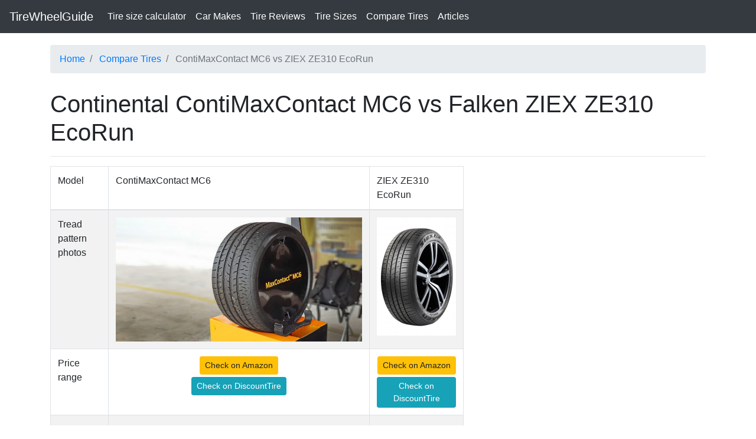

--- FILE ---
content_type: text/html; charset=UTF-8
request_url: https://tirewheelguide.com/tires/compare/continental-contimaxcontact-mc6/falken-ziex-ze310-ecorun/
body_size: 4657
content:
<!DOCTYPE html>
<html lang="en">
    <head>
        
        <meta charset="utf-8">
        <meta http-equiv="X-UA-Compatible" content="IE=edge">
        <meta name="viewport" content="width=device-width, initial-scale=1, shrink-to-fit=no">
        <link rel="canonical"  href="https://tirewheelguide.com/tires/compare/continental-contimaxcontact-mc6/falken-ziex-ze310-ecorun/" />
        <meta name="description" content="Which tire is better: compare Falken ZIEX ZE310 EcoRun vs Continental ContiMaxContact MC6">
        <meta name="author" content="TireWheelGuide.com">

        <title>Continental ContiMaxContact MC6 vs Falken ZIEX ZE310 EcoRun</title>
            
        <!-- Bootstrap core CSS -->
        <link rel="stylesheet" href="https://tirewheelguide.com/bootstrap/css/bootstrap.min.css">
        <!-- Custom styles for this template -->
        <link href="https://tirewheelguide.com/css/main.css" rel="stylesheet">
        <!-- Google Tag Manager -->
        <script>(function(w,d,s,l,i){w[l]=w[l]||[];w[l].push({'gtm.start':
        new Date().getTime(),event:'gtm.js'});var f=d.getElementsByTagName(s)[0],
        j=d.createElement(s),dl=l!='dataLayer'?'&l='+l:'';j.async=true;j.src=
        'https://www.googletagmanager.com/gtm.js?id='+i+dl;f.parentNode.insertBefore(j,f);
        })(window,document,'script','dataLayer','GTM-NPLGSS3');</script>
        <!-- End Google Tag Manager -->
        <script data-ad-client="ca-pub-8259931436330823" async src="https://pagead2.googlesyndication.com/pagead/js/adsbygoogle.js"></script>
    </head>
    <body>
        <!-- Google Tag Manager (noscript) -->
        <noscript><iframe src="https://www.googletagmanager.com/ns.html?id=GTM-NPLGSS3"
        height="0" width="0" style="display:none;visibility:hidden"></iframe></noscript>
        <!-- End Google Tag Manager (noscript) -->
        <nav class="navbar navbar-expand-md navbar-dark bg-dark">
            <a class="navbar-brand" href="https://tirewheelguide.com/">TireWheelGuide</a>
            <button class="navbar-toggler" type="button" data-toggle="collapse" data-target="#navbarCollapse" aria-controls="navbarCollapse" aria-expanded="false" aria-label="Toggle navigation">
                <span class="navbar-toggler-icon"></span>
            </button>
            <div class="collapse navbar-collapse" id="navbarCollapse">
                <ul class="navbar-nav mr-auto">
                    <li class="nav-item active">
                        <a class="nav-link" href="https://tirewheelguide.com/calculator/">Tire size calculator<span class="sr-only">(current)</span></a>
                    </li>
                    <li class="nav-item active">
                        <a class="nav-link" href="https://tirewheelguide.com/sizes/">Car Makes</a>
                    </li>
                    <li class="nav-item active">
                        <a class="nav-link" href="https://tirewheelguide.com/tires/">Tire Reviews</a>
                    </li>
                    <li class="nav-item active">
                        <a class="nav-link" href="https://tirewheelguide.com/tires/s/">Tire Sizes</a>
                    </li>
                    <li class="nav-item active">
                        <a class="nav-link" href="https://tirewheelguide.com/tires/compare/">Compare Tires</a>
                    </li>
                     <li class="nav-item active">
                        <a class="nav-link active" href="https://tirewheelguide.com/articles/">Articles</a>
                    </li>
                    
                </ul>
                <!--<form class="form-inline mt-2 mt-md-0">
                    <input class="form-control mr-sm-2" type="text" placeholder="Search" aria-label="Search">
                    <button class="btn btn-outline-success my-2 my-sm-0" type="submit">Search</button>
                </form>-->
            </div>
        </nav>        <div class="container mt-3 pt-1">

            <ol class="breadcrumb" itemscope itemtype="https://schema.org/BreadcrumbList"> 
                <li class="breadcrumb-item" itemprop="itemListElement" itemscope
          itemtype="https://schema.org/ListItem">
                    <a itemprop="item" href="https://tirewheelguide.com"><span itemprop="name">Home</span></a>
                    <meta itemprop="position" content="1" />
                </li>        
                <li itemprop="itemListElement" itemscope itemtype="https://schema.org/ListItem" class="breadcrumb-item active">
                <a itemprop="item" href="https://tirewheelguide.com/tires/compare/"><span itemprop="name">Compare Tires</span></a>
                <meta itemprop="position" content="2" />
                </li>
                <li itemprop="itemListElement" itemscope itemtype="https://schema.org/ListItem" class="breadcrumb-item active">
                <span itemprop="name">ContiMaxContact MC6 vs ZIEX ZE310 EcoRun</span>
                <meta itemprop="position" content="3" />
                </li>       
            </ol>
        </div>
        <div class="container mt-4 pt-1">
            <h1>Continental ContiMaxContact MC6 vs Falken ZIEX ZE310 EcoRun</h1>
        </div>
        
        <div class="container pt-0">
            <hr/>
            
            <!--Array
(
    [tire_name] => Array
        (
            [0] => ContiMaxContact MC6
            [1] => ZIEX ZE310 EcoRun
        )

    [stock_img] => Array
        (
            [0] => twg-img-contimaxcontact-mc6.jpg
            [1] => twg-img-ziex-ze310-ecorun.jpg
        )

    [brand_name] => Array
        (
            [0] => Continental
            [1] => Falken
        )

    [brand_slug] => Array
        (
            [0] => continental
            [1] => falken
        )

    [car_type] => Array
        (
            [0] => Passenger Car /<br> Crossover
            [1] => Passenger Car /<br> Crossover
        )

    [type_tire_reviews] => Array
        (
            [0] => Summer Ultra High Performance tires
            [1] => Summer Premium Touring tires
        )

    [model_slug] => Array
        (
            [0] => contimaxcontact-mc6
            [1] => ziex-ze310-ecorun
        )

    [id] => Array
        (
            [0] => 651
            [1] => 1231
        )

    [model_id] => Array
        (
            [0] => 0
            [1] => 0
        )

    [source] => Array
        (
            [0] => 0
            [1] => 0
        )

    [overall] => Array
        (
            [0] => 8.3714285714286
            [1] => 8.4571428571429
        )

    [overall_dry] => Array
        (
            [0] => 8.8
            [1] => 8.5666666666667
        )

    [corner_stab] => Array
        (
            [0] => 9.2
            [1] => 8.4
        )

    [dry_traction] => Array
        (
            [0] => 9.3
            [1] => 8.9
        )

    [steering_response] => Array
        (
            [0] => 7.9
            [1] => 8.4
        )

    [overall_wet] => Array
        (
            [0] => 8.4
            [1] => 8.5
        )

    [aquaplanning] => Array
        (
            [0] => 0
            [1] => 0
        )

    [wet_traction] => Array
        (
            [0] => 8.4
            [1] => 8.5
        )

    [overall_snow] => Array
        (
            [0] => 0
            [1] => 0
        )

    [light_snow] => Array
        (
            [0] => 0
            [1] => 0
        )

    [heavy_snow] => Array
        (
            [0] => 0
            [1] => 0
        )

    [ice] => Array
        (
            [0] => 0
            [1] => 0
        )

    [overall_comfort] => Array
        (
            [0] => 7.8
            [1] => 8.3
        )

    [ride_comfort] => Array
        (
            [0] => 0
            [1] => 0
        )

    [overall_noise] => Array
        (
            [0] => 0
            [1] => 0
        )

    [overall_wear] => Array
        (
            [0] => 7.8
            [1] => 8.5
        )

    [overall_offroad] => Array
        (
            [0] => 0
            [1] => 0
        )

    [dirt] => Array
        (
            [0] => 0
            [1] => 0
        )

    [sand] => Array
        (
            [0] => 0
            [1] => 0
        )

    [mud] => Array
        (
            [0] => 0
            [1] => 0
        )

    [rock] => Array
        (
            [0] => 0
            [1] => 0
        )

    [miles_reported] => Array
        (
            [0] => 
            [1] => 
        )

    [buy_again] => Array
        (
            [0] => 8.2
            [1] => 8.2
        )

)
--><table class="table table-bordered table-striped" style="max-width: 700px;"><thead> 
            <tr><td style="width: 10%;">Model</td><td>ContiMaxContact MC6</td><td>ZIEX ZE310 EcoRun</td></tr></thead><tr><td>Tread pattern photos</td><td><img decoding="async" src="/img/tires/thumbs/twg-img-contimaxcontact-mc6.jpg" alt="Image of Continental ContiMaxContact MC6" class="w-100"></td>
               <td> <img decoding="async" src="/img/tires/thumbs/twg-img-ziex-ze310-ecorun.jpg" alt="Image of Falken ZIEX ZE310 EcoRun" class="w-100"></td></tr><tr><td>Price range</td><td style="text-align: center;"><a href="https://www.amazon.com/s?k=Continental ContiMaxContact MC6&i=automotive&rh=n:15684181,n:353609011&tag=tirewheelguide2-20" target="_blank" id="yr_view_am_link" class="btn btn-warning btn-sm" rel="noopener noreferrer nofollow">Check on Amazon</a><br><a href="https://www.jdoqocy.com/click-100112964-13440097?url=https://www.discounttiredirect.com/search?text=Continental ContiMaxContact+MC6" target="_blank" id="yr_view_am_link" class="mt-1 btn btn-info btn-sm" rel="noopener noreferrer nofollow">Check on DiscountTire</a></td><td style="text-align: center;"><a href="https://www.amazon.com/s?k=Falken ZIEX ZE310 EcoRun&i=automotive&rh=n:15684181,n:353609011&tag=tirewheelguide2-20" target="_blank" id="yr_view_am_link" class="btn btn-warning btn-sm" rel="noopener noreferrer nofollow">Check on Amazon</a><br><a href="https://www.jdoqocy.com/click-100112964-13440097?url=https://www.discounttiredirect.com/search?text=Falken ZIEX+ZE310+EcoRun" target="_blank" id="yr_view_am_link" class="mt-1 btn btn-info btn-sm" rel="noopener noreferrer nofollow">Check on DiscountTire</a></td></tr><tr><td>Brand</td><td>Continental</td><td>Falken</td></tr></thead><tr><td>Car type</td><td>Passenger Car /<br> Crossover</td><td>Passenger Car /<br> Crossover</td></tr></thead><tr><td>Category</td><td style="word-wrap: break-word;">Summer Ultra High Performance tires</td><td style="word-wrap: break-word;">Summer Premium Touring tires</td></tr></thead><tr><td colspan="3" style="text-align: center;">Tires scores compare</td></tr><tr><td>Overall</td><td>83.7% </td><td>84.6% <img decoding="async" src="/css/img/arrow-up.svg" class="check-sign" alt="Winner sign"></td></tr><tr><td>Overall Dry</td><td>88% <img decoding="async" src="/css/img/arrow-up.svg" class="check-sign" alt="Winner sign"></td><td>85.7% </td></tr><tr><td>Corner Stability</td><td>92% <img decoding="async" src="/css/img/arrow-up.svg" class="check-sign" alt="Winner sign"></td><td>84% </td></tr><tr><td>Dry Traction</td><td>93% <img decoding="async" src="/css/img/arrow-up.svg" class="check-sign" alt="Winner sign"></td><td>89% </td></tr><tr><td>Steering Response</td><td>79% </td><td>84% <img decoding="async" src="/css/img/arrow-up.svg" class="check-sign" alt="Winner sign"></td></tr><tr><td>Overall Wet</td><td>84% </td><td>85% <img decoding="async" src="/css/img/arrow-up.svg" class="check-sign" alt="Winner sign"></td></tr><tr><td>Wet Traction</td><td>84% </td><td>85% <img decoding="async" src="/css/img/arrow-up.svg" class="check-sign" alt="Winner sign"></td></tr><tr><td>Overall Comfort</td><td>78% </td><td>83% <img decoding="async" src="/css/img/arrow-up.svg" class="check-sign" alt="Winner sign"></td></tr><tr><td>Wear (tread life)</td><td>78% </td><td>85% <img decoding="async" src="/css/img/arrow-up.svg" class="check-sign" alt="Winner sign"></td></tr><tr><td>Buy again</td><td>82% </td><td>82% </td></tr><tr><td>Price range</td><td style="text-align: center;"><a href="https://www.amazon.com/s?k=Continental ContiMaxContact MC6&i=automotive&rh=n:15684181,n:353609011&tag=tirewheelguide2-20" target="_blank" id="yr_view_am_link" class="btn btn-warning btn-sm" rel="noopener noreferrer nofollow">Check on Amazon</a><br><a href="https://www.jdoqocy.com/click-100112964-13440097?url=https://www.discounttiredirect.com/search?text=Continental ContiMaxContact+MC6" target="_blank" id="yr_view_am_link" class="mt-1 btn btn-info btn-sm" rel="noopener noreferrer nofollow">Check on DiscountTire</a></td><td style="text-align: center;"><a href="https://www.amazon.com/s?k=Falken ZIEX ZE310 EcoRun&i=automotive&rh=n:15684181,n:353609011&tag=tirewheelguide2-20" target="_blank" id="yr_view_am_link" class="btn btn-warning btn-sm" rel="noopener noreferrer nofollow">Check on Amazon</a><br><a href="https://www.jdoqocy.com/click-100112964-13440097?url=https://www.discounttiredirect.com/search?text=Falken ZIEX+ZE310+EcoRun" target="_blank" id="yr_view_am_link" class="mt-1 btn btn-info btn-sm" rel="noopener noreferrer nofollow">Check on DiscountTire</a></td></tr></table>           
        </div>
        <div class="container pt-0 mt-3">
        <h2>More comparisons with these tires</h2><li><a href="https://tirewheelguide.com/tires/compare/nexen-n-fera-ru1/falken-ziex-ze310-ecorun/">Nexen N FERA RU1 vs Falken ZIEX ZE310 EcoRun</a></li><li><a href="https://tirewheelguide.com/tires/compare/continental-contimaxcontact-mc6/kumho-ecsta-ps71/">Continental ContiMaxContact MC6 vs Kumho Ecsta PS71</a></li><li><a href="https://tirewheelguide.com/tires/compare/continental-contimaxcontact-mc6/bridgestone-potenza-adrenalin-re004/">Continental ContiMaxContact MC6 vs Bridgestone Potenza Adrenalin RE004</a></li><li><a href="https://tirewheelguide.com/tires/compare/hankook-ventus-s1-evo2/continental-contimaxcontact-mc6/">Hankook Ventus S1 evo2 vs Continental ContiMaxContact MC6</a></li><li><a href="https://tirewheelguide.com/tires/compare/hankook-ventus-v12-evo2/continental-contimaxcontact-mc6/">Hankook Ventus V12 evo2 vs Continental ContiMaxContact MC6</a></li><li><a href="https://tirewheelguide.com/tires/compare/yokohama-advan-fleva-v701/continental-contimaxcontact-mc6/">Yokohama ADVAN Fleva V701 vs Continental ContiMaxContact MC6</a></li><li><a href="https://tirewheelguide.com/tires/compare/continental-contimaxcontact-mc6/continental-extremecontact-dws-06-plus/">Continental ContiMaxContact MC6 vs Continental ExtremeContact DWS 06 PLUS</a></li><li><a href="https://tirewheelguide.com/tires/compare/bridgestone-ecopia-ep150/falken-ziex-ze310-ecorun/">Bridgestone Ecopia EP150 vs Falken ZIEX ZE310 EcoRun</a></li><li><a href="https://tirewheelguide.com/tires/compare/falken-ziex-ze310-ecorun/nexen-n-blue-hd/">Falken ZIEX ZE310 EcoRun vs Nexen N Blue HD+</a></li><li><a href="https://tirewheelguide.com/tires/compare/continental-contimaxcontact-mc6/toyo-proxes-tr1/">Continental ContiMaxContact MC6 vs Toyo Proxes TR1</a></li><li><a href="https://tirewheelguide.com/tires/compare/continental-contimaxcontact-mc6/michelin-pilot-sport-5/">Continental ContiMaxContact MC6 vs Michelin Pilot Sport 5</a></li><li><a href="https://tirewheelguide.com/tires/compare/dunlop-direzza-dz102/continental-contimaxcontact-mc6/">Dunlop Direzza DZ102 vs Continental ContiMaxContact MC6</a></li><li><a href="https://tirewheelguide.com/tires/compare/bridgestone-alenza-001/falken-ziex-ze310-ecorun/">Bridgestone Alenza 001 vs Falken ZIEX ZE310 EcoRun</a></li><li><a href="https://tirewheelguide.com/tires/compare/michelin-primacy-3/falken-ziex-ze310-ecorun/">Michelin Primacy 3 vs Falken ZIEX ZE310 EcoRun</a></li><li><a href="https://tirewheelguide.com/tires/compare/falken-ziex-ze310-ecorun/toyo-proxes-cf2/">Falken ZIEX ZE310 EcoRun vs Toyo Proxes CF2</a></li><li><a href="https://tirewheelguide.com/tires/compare/goodyear-eagle-f1-asymmetric-5/continental-contimaxcontact-mc6/">Goodyear Eagle F1 Asymmetric 5 vs Continental ContiMaxContact MC6</a></li><li><a href="https://tirewheelguide.com/tires/compare/michelin-pilot-sport-4/continental-contimaxcontact-mc6/">Michelin Pilot Sport 4 vs Continental ContiMaxContact MC6</a></li><li><a href="https://tirewheelguide.com/tires/compare/continental-contimaxcontact-mc6/falken-fk510-suv/">Continental ContiMaxContact MC6 vs Falken FK510 SUV</a></li><li><a href="https://tirewheelguide.com/tires/compare/continental-contimaxcontact-mc6/continental-contimaxcontact-mc5/">Continental ContiMaxContact MC6 vs Continental ContiMaxContact MC5</a></li><li><a href="https://tirewheelguide.com/tires/compare/bridgestone-turanza-t005/continental-contimaxcontact-mc6/">Bridgestone Turanza T005 vs Continental ContiMaxContact MC6</a></li><li><a href="https://tirewheelguide.com/tires/compare/falken-azenis-fk510/continental-contimaxcontact-mc6/">Falken Azenis FK510 vs Continental ContiMaxContact MC6</a></li><li><a href="https://tirewheelguide.com/tires/compare/bridgestone-turanza-t005/falken-ziex-ze310-ecorun/">Bridgestone Turanza T005 vs Falken ZIEX ZE310 EcoRun</a></li><li><a href="https://tirewheelguide.com/tires/compare/hankook-ventus-prime-3-k125/falken-ziex-ze310-ecorun/">Hankook Ventus Prime 3 K125 vs Falken ZIEX ZE310 EcoRun</a></li><li><a href="https://tirewheelguide.com/tires/compare/hankook-ventus-v12-evo2/falken-ziex-ze310-ecorun/">Hankook Ventus V12 evo2 vs Falken ZIEX ZE310 EcoRun</a></li><li><a href="https://tirewheelguide.com/tires/compare/michelin-pilot-sport-3/falken-ziex-ze310-ecorun/">Michelin Pilot Sport 3 vs Falken ZIEX ZE310 EcoRun</a></li><li><a href="https://tirewheelguide.com/tires/compare/continental-contimaxcontact-mc6/falken-ze914/">Continental ContiMaxContact MC6 vs Falken ZE914</a></li><li><a href="https://tirewheelguide.com/tires/compare/pirelli-p-zero-pz4/continental-contimaxcontact-mc6/">Pirelli P Zero PZ4 vs Continental ContiMaxContact MC6</a></li><li><a href="https://tirewheelguide.com/tires/compare/continental-contimaxcontact-mc6/dunlop-sp-sport-maxx-tt/">Continental ContiMaxContact MC6 vs Dunlop SP Sport Maxx TT</a></li><li><a href="https://tirewheelguide.com/tires/compare/continental-contimaxcontact-mc6/hankook-ventus-prime-3-k125/">Continental ContiMaxContact MC6 vs Hankook Ventus Prime 3 K125</a></li><li><a href="https://tirewheelguide.com/tires/compare/falken-fk451/falken-ziex-ze310-ecorun/">Falken FK451 vs Falken ZIEX ZE310 EcoRun</a></li>
        <h2 class="mt-4">How do we compare tires?</h2>
        <p>Our database encompasses data on various tire attributes, gathered from public records, tire road tests, online forum assessments, and driver's reviews. This data enables the objective evaluation of tire performance across diverse environments such as dry and wet surfaces, snowy conditions, and off-road scenarios. </p>
        <p>Additionally, our comparisons extend to aspects like the brake responsiveness of the tires. Factors such as noise level and ride smoothness are also considered to gauge comfort. Furthermore, our analysis addresses the impact of tire selection on fuel economy, offering insights into how different tires may affect vehicle mileage and fuel efficiency.</p>
        </div>        <footer class="footer bg-dark h-auto">
            <div class="container ">
                <div class="row mt-2 pt-3">
                    <div class="text-light font-weight-lighter col-md-4">
                        <h4 class="text-light font-weight-lighter">Contact us</h4>
                        <p><a href="mailto:info@tirewheelguide.com">info@tirewheelguide.com</a></p>
                             </p>
                            <p>+1(347)7711876</p>
                            <p>29 Norman Ave, Brooklyn, NY 11222</p>
                    </div>
                    <div class="text-light font-weight-lighter col-md-4">
                        <h4 class="text-light font-weight-lighter">Disclaimer</h4>
                        <p>Some posts may contain affiliate links. tirewheelguide.com is a participant in the Amazon Services LLC Associates Program, an affiliate advertising program designed to provide a means for sites to earn advertising fees by advertising and linking to Amazon.com.</p>
                    </div>
                    <div class="text-light font-weight-lighter col-md-4">
                        <h4 class="text-light font-weight-lighter">About</h4> 
                        <p>TireWheelGuide.com is made by a team of enthusiasts who has more than 10 years of experience in the tire industry</p>
                        <p><a href="https://twitter.com/GuideTire" rel="nofollow noopener" target="_blank"><img src="https://tirewheelguide.com/img/twitter-32.png" alt="Twitter Logo"></a>
                         <a href="https://www.pinterest.com/tirewheelguide/" rel="nofollow noopener" target="_blank"><img src="https://tirewheelguide.com/img/pinterest-32.png" alt="Pinterest logo"></a></p>
                         <p><a href="https://tirewheelguide.com/info/privacy/">Privacy policy</a></p>
                         <p><a href="https://tirewheelguide.com/info/terms/">Terms and conditions</a></p>
                         <h4 class="text-light font-weight-lighter">Site Language</h4>
                         <p>
                            <a href="https://tirewheelguide.de"><img decoding="async" src="https://tirewheelguide.com/css/img/germany_flag.png" alt="TireWheelGuide in Deutsch"></a>
                            <a href="https://tirewheelguide.com.ua"><img decoding="async" src="https://tirewheelguide.com/css/img/ua_flag.png" alt="TireWheelGuide Українською"></a>
                            <a href="https://tirewheelguide.ru"><img decoding="async" src="https://tirewheelguide.com/css/img/ru_flag.png" alt="TireWheelGuide на русском"></a>
                         </p> 
                    </div>
                </div>
                <div class="row">
                    <div class="text-light font-weight-lighter col-md-4">
                        <p class="text-light font-weight-lighter">Copyright 2026 © tirewheelguide.com</p>
                        <a href="//www.dmca.com/Protection/Status.aspx?ID=441ee3b5-bc47-47d4-afa6-7aae2a072336" title="DMCA.com Protection Status" class="dmca-badge"> 
                            <img src ="https://images.dmca.com/Badges/dmca_protected_sml_120n.png?ID=441ee3b5-bc47-47d4-afa6-7aae2a072336"  alt="DMCA.com Protection Status" /></a> 
                         <script src="https://images.dmca.com/Badges/DMCABadgeHelper.min.js"> </script>
                    </div>
                </div>
            </div>
        </footer>
        <!-- Bootstrap core JavaScript
    ================================================== -->
        <!-- Placed at the end of the document so the pages load faster -->
        
        <script src="https://tirewheelguide.com/js/jquery.min.js"></script>
        <script src="https://tirewheelguide.com/js/popper.js"></script>
        <script src="https://tirewheelguide.com/bootstrap/js/bootstrap.min.js"></script>
        <script src="https://tirewheelguide.com/js/main.js"></script>
                        
    </body>
</html>

--- FILE ---
content_type: text/html; charset=utf-8
request_url: https://www.google.com/recaptcha/api2/aframe
body_size: 268
content:
<!DOCTYPE HTML><html><head><meta http-equiv="content-type" content="text/html; charset=UTF-8"></head><body><script nonce="M6eYdXKP55jVix95T2yLcw">/** Anti-fraud and anti-abuse applications only. See google.com/recaptcha */ try{var clients={'sodar':'https://pagead2.googlesyndication.com/pagead/sodar?'};window.addEventListener("message",function(a){try{if(a.source===window.parent){var b=JSON.parse(a.data);var c=clients[b['id']];if(c){var d=document.createElement('img');d.src=c+b['params']+'&rc='+(localStorage.getItem("rc::a")?sessionStorage.getItem("rc::b"):"");window.document.body.appendChild(d);sessionStorage.setItem("rc::e",parseInt(sessionStorage.getItem("rc::e")||0)+1);localStorage.setItem("rc::h",'1768940526749');}}}catch(b){}});window.parent.postMessage("_grecaptcha_ready", "*");}catch(b){}</script></body></html>